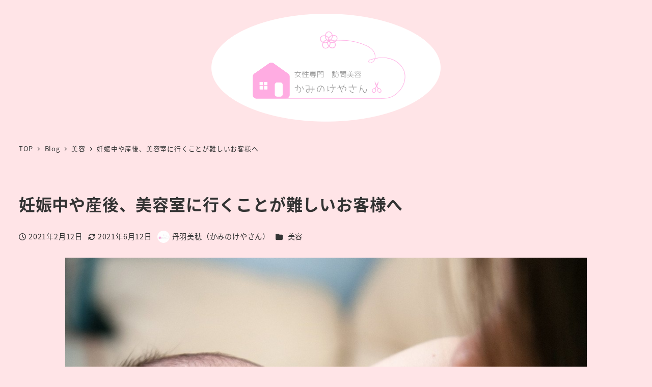

--- FILE ---
content_type: text/html; charset=UTF-8
request_url: https://kaminokeyasan.com/blog/482
body_size: 17877
content:
<!DOCTYPE html>
<html lang="ja" data-sticky-footer="true" data-scrolled="false">

<head>
			<meta charset="UTF-8">
		<meta name="viewport" content="width=device-width, initial-scale=1, minimum-scale=1, viewport-fit=cover">
		<title>妊娠中や産後、美容室に行くことが難しいお客様へ &#8211; かみのけやさん</title>
<meta name='robots' content='max-image-preview:large' />
					<meta property="og:title" content="妊娠中や産後、美容室に行くことが難しいお客様へ">
		
					<meta property="og:type" content="article">
		
					<meta property="og:url" content="https://kaminokeyasan.com/blog/482">
		
					<meta property="og:image" content="https://kaminokeyasan.com/wp-content/uploads/2021/02/0001-16795679294_20210212_144853_0000.png">
		
					<meta property="og:site_name" content="かみのけやさん">
		
					<meta property="og:description" content="こんにちは、かみのけやさん訪問美容のにわさんです。　今日は自身のお話も交えて… ３年前、私自身、今の長女を産ん&hellip;">
		
					<meta property="og:locale" content="ja_JP">
		
				<link rel="alternate" type="application/rss+xml" title="かみのけやさん &raquo; フィード" href="https://kaminokeyasan.com/feed" />
<link rel="alternate" type="application/rss+xml" title="かみのけやさん &raquo; コメントフィード" href="https://kaminokeyasan.com/comments/feed" />
		<link rel="profile" href="http://gmpg.org/xfn/11">
												<link rel="alternate" title="oEmbed (JSON)" type="application/json+oembed" href="https://kaminokeyasan.com/wp-json/oembed/1.0/embed?url=https%3A%2F%2Fkaminokeyasan.com%2Fblog%2F482" />
<link rel="alternate" title="oEmbed (XML)" type="text/xml+oembed" href="https://kaminokeyasan.com/wp-json/oembed/1.0/embed?url=https%3A%2F%2Fkaminokeyasan.com%2Fblog%2F482&#038;format=xml" />
<style id='wp-img-auto-sizes-contain-inline-css' type='text/css'>
img:is([sizes=auto i],[sizes^="auto," i]){contain-intrinsic-size:3000px 1500px}
/*# sourceURL=wp-img-auto-sizes-contain-inline-css */
</style>
<link rel='stylesheet' id='slick-carousel-css' href='https://kaminokeyasan.com/wp-content/themes/snow-monkey/vendor/inc2734/wp-awesome-widgets/src/assets/packages/slick-carousel/slick/slick.css?ver=1721982511' type='text/css' media='all' />
<link rel='stylesheet' id='slick-carousel-theme-css' href='https://kaminokeyasan.com/wp-content/themes/snow-monkey/vendor/inc2734/wp-awesome-widgets/src/assets/packages/slick-carousel/slick/slick-theme.css?ver=1721982511' type='text/css' media='all' />
<link rel='stylesheet' id='wp-awesome-widgets-css' href='https://kaminokeyasan.com/wp-content/themes/snow-monkey/vendor/inc2734/wp-awesome-widgets/src/assets/css/app.css?ver=1721982511' type='text/css' media='all' />
<link rel='stylesheet' id='wp-share-buttons-css' href='https://kaminokeyasan.com/wp-content/themes/snow-monkey/vendor/inc2734/wp-share-buttons/src/assets/css/wp-share-buttons.css?ver=1721982511' type='text/css' media='all' />
<link rel='stylesheet' id='wp-pure-css-gallery-css' href='https://kaminokeyasan.com/wp-content/themes/snow-monkey/vendor/inc2734/wp-pure-css-gallery/src/assets/css/wp-pure-css-gallery.css?ver=1721982511' type='text/css' media='all' />
<style id='wp-emoji-styles-inline-css' type='text/css'>

	img.wp-smiley, img.emoji {
		display: inline !important;
		border: none !important;
		box-shadow: none !important;
		height: 1em !important;
		width: 1em !important;
		margin: 0 0.07em !important;
		vertical-align: -0.1em !important;
		background: none !important;
		padding: 0 !important;
	}
/*# sourceURL=wp-emoji-styles-inline-css */
</style>
<style id='wp-block-library-inline-css' type='text/css'>
:root{--wp-block-synced-color:#7a00df;--wp-block-synced-color--rgb:122,0,223;--wp-bound-block-color:var(--wp-block-synced-color);--wp-editor-canvas-background:#ddd;--wp-admin-theme-color:#007cba;--wp-admin-theme-color--rgb:0,124,186;--wp-admin-theme-color-darker-10:#006ba1;--wp-admin-theme-color-darker-10--rgb:0,107,160.5;--wp-admin-theme-color-darker-20:#005a87;--wp-admin-theme-color-darker-20--rgb:0,90,135;--wp-admin-border-width-focus:2px}@media (min-resolution:192dpi){:root{--wp-admin-border-width-focus:1.5px}}.wp-element-button{cursor:pointer}:root .has-very-light-gray-background-color{background-color:#eee}:root .has-very-dark-gray-background-color{background-color:#313131}:root .has-very-light-gray-color{color:#eee}:root .has-very-dark-gray-color{color:#313131}:root .has-vivid-green-cyan-to-vivid-cyan-blue-gradient-background{background:linear-gradient(135deg,#00d084,#0693e3)}:root .has-purple-crush-gradient-background{background:linear-gradient(135deg,#34e2e4,#4721fb 50%,#ab1dfe)}:root .has-hazy-dawn-gradient-background{background:linear-gradient(135deg,#faaca8,#dad0ec)}:root .has-subdued-olive-gradient-background{background:linear-gradient(135deg,#fafae1,#67a671)}:root .has-atomic-cream-gradient-background{background:linear-gradient(135deg,#fdd79a,#004a59)}:root .has-nightshade-gradient-background{background:linear-gradient(135deg,#330968,#31cdcf)}:root .has-midnight-gradient-background{background:linear-gradient(135deg,#020381,#2874fc)}:root{--wp--preset--font-size--normal:16px;--wp--preset--font-size--huge:42px}.has-regular-font-size{font-size:1em}.has-larger-font-size{font-size:2.625em}.has-normal-font-size{font-size:var(--wp--preset--font-size--normal)}.has-huge-font-size{font-size:var(--wp--preset--font-size--huge)}.has-text-align-center{text-align:center}.has-text-align-left{text-align:left}.has-text-align-right{text-align:right}.has-fit-text{white-space:nowrap!important}#end-resizable-editor-section{display:none}.aligncenter{clear:both}.items-justified-left{justify-content:flex-start}.items-justified-center{justify-content:center}.items-justified-right{justify-content:flex-end}.items-justified-space-between{justify-content:space-between}.screen-reader-text{border:0;clip-path:inset(50%);height:1px;margin:-1px;overflow:hidden;padding:0;position:absolute;width:1px;word-wrap:normal!important}.screen-reader-text:focus{background-color:#ddd;clip-path:none;color:#444;display:block;font-size:1em;height:auto;left:5px;line-height:normal;padding:15px 23px 14px;text-decoration:none;top:5px;width:auto;z-index:100000}html :where(.has-border-color){border-style:solid}html :where([style*=border-top-color]){border-top-style:solid}html :where([style*=border-right-color]){border-right-style:solid}html :where([style*=border-bottom-color]){border-bottom-style:solid}html :where([style*=border-left-color]){border-left-style:solid}html :where([style*=border-width]){border-style:solid}html :where([style*=border-top-width]){border-top-style:solid}html :where([style*=border-right-width]){border-right-style:solid}html :where([style*=border-bottom-width]){border-bottom-style:solid}html :where([style*=border-left-width]){border-left-style:solid}html :where(img[class*=wp-image-]){height:auto;max-width:100%}:where(figure){margin:0 0 1em}html :where(.is-position-sticky){--wp-admin--admin-bar--position-offset:var(--wp-admin--admin-bar--height,0px)}@media screen and (max-width:600px){html :where(.is-position-sticky){--wp-admin--admin-bar--position-offset:0px}}

/*# sourceURL=wp-block-library-inline-css */
</style><style id='wp-block-image-inline-css' type='text/css'>
.wp-block-image>a,.wp-block-image>figure>a{display:inline-block}.wp-block-image img{box-sizing:border-box;height:auto;max-width:100%;vertical-align:bottom}@media not (prefers-reduced-motion){.wp-block-image img.hide{visibility:hidden}.wp-block-image img.show{animation:show-content-image .4s}}.wp-block-image[style*=border-radius] img,.wp-block-image[style*=border-radius]>a{border-radius:inherit}.wp-block-image.has-custom-border img{box-sizing:border-box}.wp-block-image.aligncenter{text-align:center}.wp-block-image.alignfull>a,.wp-block-image.alignwide>a{width:100%}.wp-block-image.alignfull img,.wp-block-image.alignwide img{height:auto;width:100%}.wp-block-image .aligncenter,.wp-block-image .alignleft,.wp-block-image .alignright,.wp-block-image.aligncenter,.wp-block-image.alignleft,.wp-block-image.alignright{display:table}.wp-block-image .aligncenter>figcaption,.wp-block-image .alignleft>figcaption,.wp-block-image .alignright>figcaption,.wp-block-image.aligncenter>figcaption,.wp-block-image.alignleft>figcaption,.wp-block-image.alignright>figcaption{caption-side:bottom;display:table-caption}.wp-block-image .alignleft{float:left;margin:.5em 1em .5em 0}.wp-block-image .alignright{float:right;margin:.5em 0 .5em 1em}.wp-block-image .aligncenter{margin-left:auto;margin-right:auto}.wp-block-image :where(figcaption){margin-bottom:1em;margin-top:.5em}.wp-block-image.is-style-circle-mask img{border-radius:9999px}@supports ((-webkit-mask-image:none) or (mask-image:none)) or (-webkit-mask-image:none){.wp-block-image.is-style-circle-mask img{border-radius:0;-webkit-mask-image:url('data:image/svg+xml;utf8,<svg viewBox="0 0 100 100" xmlns="http://www.w3.org/2000/svg"><circle cx="50" cy="50" r="50"/></svg>');mask-image:url('data:image/svg+xml;utf8,<svg viewBox="0 0 100 100" xmlns="http://www.w3.org/2000/svg"><circle cx="50" cy="50" r="50"/></svg>');mask-mode:alpha;-webkit-mask-position:center;mask-position:center;-webkit-mask-repeat:no-repeat;mask-repeat:no-repeat;-webkit-mask-size:contain;mask-size:contain}}:root :where(.wp-block-image.is-style-rounded img,.wp-block-image .is-style-rounded img){border-radius:9999px}.wp-block-image figure{margin:0}.wp-lightbox-container{display:flex;flex-direction:column;position:relative}.wp-lightbox-container img{cursor:zoom-in}.wp-lightbox-container img:hover+button{opacity:1}.wp-lightbox-container button{align-items:center;backdrop-filter:blur(16px) saturate(180%);background-color:#5a5a5a40;border:none;border-radius:4px;cursor:zoom-in;display:flex;height:20px;justify-content:center;opacity:0;padding:0;position:absolute;right:16px;text-align:center;top:16px;width:20px;z-index:100}@media not (prefers-reduced-motion){.wp-lightbox-container button{transition:opacity .2s ease}}.wp-lightbox-container button:focus-visible{outline:3px auto #5a5a5a40;outline:3px auto -webkit-focus-ring-color;outline-offset:3px}.wp-lightbox-container button:hover{cursor:pointer;opacity:1}.wp-lightbox-container button:focus{opacity:1}.wp-lightbox-container button:focus,.wp-lightbox-container button:hover,.wp-lightbox-container button:not(:hover):not(:active):not(.has-background){background-color:#5a5a5a40;border:none}.wp-lightbox-overlay{box-sizing:border-box;cursor:zoom-out;height:100vh;left:0;overflow:hidden;position:fixed;top:0;visibility:hidden;width:100%;z-index:100000}.wp-lightbox-overlay .close-button{align-items:center;cursor:pointer;display:flex;justify-content:center;min-height:40px;min-width:40px;padding:0;position:absolute;right:calc(env(safe-area-inset-right) + 16px);top:calc(env(safe-area-inset-top) + 16px);z-index:5000000}.wp-lightbox-overlay .close-button:focus,.wp-lightbox-overlay .close-button:hover,.wp-lightbox-overlay .close-button:not(:hover):not(:active):not(.has-background){background:none;border:none}.wp-lightbox-overlay .lightbox-image-container{height:var(--wp--lightbox-container-height);left:50%;overflow:hidden;position:absolute;top:50%;transform:translate(-50%,-50%);transform-origin:top left;width:var(--wp--lightbox-container-width);z-index:9999999999}.wp-lightbox-overlay .wp-block-image{align-items:center;box-sizing:border-box;display:flex;height:100%;justify-content:center;margin:0;position:relative;transform-origin:0 0;width:100%;z-index:3000000}.wp-lightbox-overlay .wp-block-image img{height:var(--wp--lightbox-image-height);min-height:var(--wp--lightbox-image-height);min-width:var(--wp--lightbox-image-width);width:var(--wp--lightbox-image-width)}.wp-lightbox-overlay .wp-block-image figcaption{display:none}.wp-lightbox-overlay button{background:none;border:none}.wp-lightbox-overlay .scrim{background-color:#fff;height:100%;opacity:.9;position:absolute;width:100%;z-index:2000000}.wp-lightbox-overlay.active{visibility:visible}@media not (prefers-reduced-motion){.wp-lightbox-overlay.active{animation:turn-on-visibility .25s both}.wp-lightbox-overlay.active img{animation:turn-on-visibility .35s both}.wp-lightbox-overlay.show-closing-animation:not(.active){animation:turn-off-visibility .35s both}.wp-lightbox-overlay.show-closing-animation:not(.active) img{animation:turn-off-visibility .25s both}.wp-lightbox-overlay.zoom.active{animation:none;opacity:1;visibility:visible}.wp-lightbox-overlay.zoom.active .lightbox-image-container{animation:lightbox-zoom-in .4s}.wp-lightbox-overlay.zoom.active .lightbox-image-container img{animation:none}.wp-lightbox-overlay.zoom.active .scrim{animation:turn-on-visibility .4s forwards}.wp-lightbox-overlay.zoom.show-closing-animation:not(.active){animation:none}.wp-lightbox-overlay.zoom.show-closing-animation:not(.active) .lightbox-image-container{animation:lightbox-zoom-out .4s}.wp-lightbox-overlay.zoom.show-closing-animation:not(.active) .lightbox-image-container img{animation:none}.wp-lightbox-overlay.zoom.show-closing-animation:not(.active) .scrim{animation:turn-off-visibility .4s forwards}}@keyframes show-content-image{0%{visibility:hidden}99%{visibility:hidden}to{visibility:visible}}@keyframes turn-on-visibility{0%{opacity:0}to{opacity:1}}@keyframes turn-off-visibility{0%{opacity:1;visibility:visible}99%{opacity:0;visibility:visible}to{opacity:0;visibility:hidden}}@keyframes lightbox-zoom-in{0%{transform:translate(calc((-100vw + var(--wp--lightbox-scrollbar-width))/2 + var(--wp--lightbox-initial-left-position)),calc(-50vh + var(--wp--lightbox-initial-top-position))) scale(var(--wp--lightbox-scale))}to{transform:translate(-50%,-50%) scale(1)}}@keyframes lightbox-zoom-out{0%{transform:translate(-50%,-50%) scale(1);visibility:visible}99%{visibility:visible}to{transform:translate(calc((-100vw + var(--wp--lightbox-scrollbar-width))/2 + var(--wp--lightbox-initial-left-position)),calc(-50vh + var(--wp--lightbox-initial-top-position))) scale(var(--wp--lightbox-scale));visibility:hidden}}
/*# sourceURL=https://kaminokeyasan.com/wp-includes/blocks/image/style.min.css */
</style>
<style id='wp-block-list-inline-css' type='text/css'>
ol,ul{box-sizing:border-box}:root :where(.wp-block-list.has-background){padding:1.25em 2.375em}
/*# sourceURL=https://kaminokeyasan.com/wp-includes/blocks/list/style.min.css */
</style>
<style id='wp-block-paragraph-inline-css' type='text/css'>
.is-small-text{font-size:.875em}.is-regular-text{font-size:1em}.is-large-text{font-size:2.25em}.is-larger-text{font-size:3em}.has-drop-cap:not(:focus):first-letter{float:left;font-size:8.4em;font-style:normal;font-weight:100;line-height:.68;margin:.05em .1em 0 0;text-transform:uppercase}body.rtl .has-drop-cap:not(:focus):first-letter{float:none;margin-left:.1em}p.has-drop-cap.has-background{overflow:hidden}:root :where(p.has-background){padding:1.25em 2.375em}:where(p.has-text-color:not(.has-link-color)) a{color:inherit}p.has-text-align-left[style*="writing-mode:vertical-lr"],p.has-text-align-right[style*="writing-mode:vertical-rl"]{rotate:180deg}
/*# sourceURL=https://kaminokeyasan.com/wp-includes/blocks/paragraph/style.min.css */
</style>
<style id='global-styles-inline-css' type='text/css'>
:root{--wp--preset--aspect-ratio--square: 1;--wp--preset--aspect-ratio--4-3: 4/3;--wp--preset--aspect-ratio--3-4: 3/4;--wp--preset--aspect-ratio--3-2: 3/2;--wp--preset--aspect-ratio--2-3: 2/3;--wp--preset--aspect-ratio--16-9: 16/9;--wp--preset--aspect-ratio--9-16: 9/16;--wp--preset--color--black: #000000;--wp--preset--color--cyan-bluish-gray: #abb8c3;--wp--preset--color--white: #ffffff;--wp--preset--color--pale-pink: #f78da7;--wp--preset--color--vivid-red: #cf2e2e;--wp--preset--color--luminous-vivid-orange: #ff6900;--wp--preset--color--luminous-vivid-amber: #fcb900;--wp--preset--color--light-green-cyan: #7bdcb5;--wp--preset--color--vivid-green-cyan: #00d084;--wp--preset--color--pale-cyan-blue: #8ed1fc;--wp--preset--color--vivid-cyan-blue: #0693e3;--wp--preset--color--vivid-purple: #9b51e0;--wp--preset--color--sm-accent: var(--accent-color);--wp--preset--color--sm-sub-accent: var(--sub-accent-color);--wp--preset--color--sm-text: var(--_color-text);--wp--preset--color--sm-text-alt: var(--_color-white);--wp--preset--color--sm-lightest-gray: var(--_lightest-color-gray);--wp--preset--color--sm-lighter-gray: var(--_lighter-color-gray);--wp--preset--color--sm-light-gray: var(--_light-color-gray);--wp--preset--color--sm-gray: var(--_color-gray);--wp--preset--color--sm-dark-gray: var(--_dark-color-gray);--wp--preset--color--sm-darker-gray: var(--_darker-color-gray);--wp--preset--color--sm-darkest-gray: var(--_darkest-color-gray);--wp--preset--gradient--vivid-cyan-blue-to-vivid-purple: linear-gradient(135deg,rgb(6,147,227) 0%,rgb(155,81,224) 100%);--wp--preset--gradient--light-green-cyan-to-vivid-green-cyan: linear-gradient(135deg,rgb(122,220,180) 0%,rgb(0,208,130) 100%);--wp--preset--gradient--luminous-vivid-amber-to-luminous-vivid-orange: linear-gradient(135deg,rgb(252,185,0) 0%,rgb(255,105,0) 100%);--wp--preset--gradient--luminous-vivid-orange-to-vivid-red: linear-gradient(135deg,rgb(255,105,0) 0%,rgb(207,46,46) 100%);--wp--preset--gradient--very-light-gray-to-cyan-bluish-gray: linear-gradient(135deg,rgb(238,238,238) 0%,rgb(169,184,195) 100%);--wp--preset--gradient--cool-to-warm-spectrum: linear-gradient(135deg,rgb(74,234,220) 0%,rgb(151,120,209) 20%,rgb(207,42,186) 40%,rgb(238,44,130) 60%,rgb(251,105,98) 80%,rgb(254,248,76) 100%);--wp--preset--gradient--blush-light-purple: linear-gradient(135deg,rgb(255,206,236) 0%,rgb(152,150,240) 100%);--wp--preset--gradient--blush-bordeaux: linear-gradient(135deg,rgb(254,205,165) 0%,rgb(254,45,45) 50%,rgb(107,0,62) 100%);--wp--preset--gradient--luminous-dusk: linear-gradient(135deg,rgb(255,203,112) 0%,rgb(199,81,192) 50%,rgb(65,88,208) 100%);--wp--preset--gradient--pale-ocean: linear-gradient(135deg,rgb(255,245,203) 0%,rgb(182,227,212) 50%,rgb(51,167,181) 100%);--wp--preset--gradient--electric-grass: linear-gradient(135deg,rgb(202,248,128) 0%,rgb(113,206,126) 100%);--wp--preset--gradient--midnight: linear-gradient(135deg,rgb(2,3,129) 0%,rgb(40,116,252) 100%);--wp--preset--font-size--small: 13px;--wp--preset--font-size--medium: 20px;--wp--preset--font-size--large: 36px;--wp--preset--font-size--x-large: 42px;--wp--preset--font-size--sm-xs: 0.8rem;--wp--preset--font-size--sm-s: 0.88rem;--wp--preset--font-size--sm-m: 1rem;--wp--preset--font-size--sm-l: 1.14rem;--wp--preset--font-size--sm-xl: 1.33rem;--wp--preset--font-size--sm-2-xl: 1.6rem;--wp--preset--font-size--sm-3-xl: 2rem;--wp--preset--font-size--sm-4-xl: 2.66rem;--wp--preset--font-size--sm-5-xl: 4rem;--wp--preset--font-size--sm-6-xl: 8rem;--wp--preset--spacing--20: var(--_s-2);--wp--preset--spacing--30: var(--_s-1);--wp--preset--spacing--40: var(--_s1);--wp--preset--spacing--50: var(--_s2);--wp--preset--spacing--60: var(--_s3);--wp--preset--spacing--70: var(--_s4);--wp--preset--spacing--80: var(--_s5);--wp--preset--shadow--natural: 6px 6px 9px rgba(0, 0, 0, 0.2);--wp--preset--shadow--deep: 12px 12px 50px rgba(0, 0, 0, 0.4);--wp--preset--shadow--sharp: 6px 6px 0px rgba(0, 0, 0, 0.2);--wp--preset--shadow--outlined: 6px 6px 0px -3px rgb(255, 255, 255), 6px 6px rgb(0, 0, 0);--wp--preset--shadow--crisp: 6px 6px 0px rgb(0, 0, 0);--wp--custom--slim-width: 46rem;--wp--custom--content-max-width: var(--_global--container-max-width);--wp--custom--content-width: var(--wp--custom--content-max-width);--wp--custom--content-wide-width: calc(var(--wp--custom--content-width) + 240px);--wp--custom--has-sidebar-main-basis: var(--wp--custom--slim-width);--wp--custom--has-sidebar-sidebar-basis: 336px;}:root { --wp--style--global--content-size: var(--wp--custom--content-width);--wp--style--global--wide-size: var(--wp--custom--content-wide-width); }:where(body) { margin: 0; }.wp-site-blocks > .alignleft { float: left; margin-right: 2em; }.wp-site-blocks > .alignright { float: right; margin-left: 2em; }.wp-site-blocks > .aligncenter { justify-content: center; margin-left: auto; margin-right: auto; }:where(.wp-site-blocks) > * { margin-block-start: var(--_margin1); margin-block-end: 0; }:where(.wp-site-blocks) > :first-child { margin-block-start: 0; }:where(.wp-site-blocks) > :last-child { margin-block-end: 0; }:root { --wp--style--block-gap: var(--_margin1); }:root :where(.is-layout-flow) > :first-child{margin-block-start: 0;}:root :where(.is-layout-flow) > :last-child{margin-block-end: 0;}:root :where(.is-layout-flow) > *{margin-block-start: var(--_margin1);margin-block-end: 0;}:root :where(.is-layout-constrained) > :first-child{margin-block-start: 0;}:root :where(.is-layout-constrained) > :last-child{margin-block-end: 0;}:root :where(.is-layout-constrained) > *{margin-block-start: var(--_margin1);margin-block-end: 0;}:root :where(.is-layout-flex){gap: var(--_margin1);}:root :where(.is-layout-grid){gap: var(--_margin1);}.is-layout-flow > .alignleft{float: left;margin-inline-start: 0;margin-inline-end: 2em;}.is-layout-flow > .alignright{float: right;margin-inline-start: 2em;margin-inline-end: 0;}.is-layout-flow > .aligncenter{margin-left: auto !important;margin-right: auto !important;}.is-layout-constrained > .alignleft{float: left;margin-inline-start: 0;margin-inline-end: 2em;}.is-layout-constrained > .alignright{float: right;margin-inline-start: 2em;margin-inline-end: 0;}.is-layout-constrained > .aligncenter{margin-left: auto !important;margin-right: auto !important;}.is-layout-constrained > :where(:not(.alignleft):not(.alignright):not(.alignfull)){max-width: var(--wp--style--global--content-size);margin-left: auto !important;margin-right: auto !important;}.is-layout-constrained > .alignwide{max-width: var(--wp--style--global--wide-size);}body .is-layout-flex{display: flex;}.is-layout-flex{flex-wrap: wrap;align-items: center;}.is-layout-flex > :is(*, div){margin: 0;}body .is-layout-grid{display: grid;}.is-layout-grid > :is(*, div){margin: 0;}body{padding-top: 0px;padding-right: 0px;padding-bottom: 0px;padding-left: 0px;}a:where(:not(.wp-element-button)){color: var(--wp--preset--color--sm-accent);text-decoration: underline;}:root :where(.wp-element-button, .wp-block-button__link){background-color: var(--wp--preset--color--sm-accent);border-radius: var(--_global--border-radius);border-width: 0;color: var(--wp--preset--color--sm-text-alt);font-family: inherit;font-size: inherit;font-style: inherit;font-weight: inherit;letter-spacing: inherit;line-height: inherit;padding-top: calc(var(--_padding-1) * .5);padding-right: var(--_padding-1);padding-bottom: calc(var(--_padding-1) * .5);padding-left: var(--_padding-1);text-decoration: none;text-transform: inherit;}.has-black-color{color: var(--wp--preset--color--black) !important;}.has-cyan-bluish-gray-color{color: var(--wp--preset--color--cyan-bluish-gray) !important;}.has-white-color{color: var(--wp--preset--color--white) !important;}.has-pale-pink-color{color: var(--wp--preset--color--pale-pink) !important;}.has-vivid-red-color{color: var(--wp--preset--color--vivid-red) !important;}.has-luminous-vivid-orange-color{color: var(--wp--preset--color--luminous-vivid-orange) !important;}.has-luminous-vivid-amber-color{color: var(--wp--preset--color--luminous-vivid-amber) !important;}.has-light-green-cyan-color{color: var(--wp--preset--color--light-green-cyan) !important;}.has-vivid-green-cyan-color{color: var(--wp--preset--color--vivid-green-cyan) !important;}.has-pale-cyan-blue-color{color: var(--wp--preset--color--pale-cyan-blue) !important;}.has-vivid-cyan-blue-color{color: var(--wp--preset--color--vivid-cyan-blue) !important;}.has-vivid-purple-color{color: var(--wp--preset--color--vivid-purple) !important;}.has-sm-accent-color{color: var(--wp--preset--color--sm-accent) !important;}.has-sm-sub-accent-color{color: var(--wp--preset--color--sm-sub-accent) !important;}.has-sm-text-color{color: var(--wp--preset--color--sm-text) !important;}.has-sm-text-alt-color{color: var(--wp--preset--color--sm-text-alt) !important;}.has-sm-lightest-gray-color{color: var(--wp--preset--color--sm-lightest-gray) !important;}.has-sm-lighter-gray-color{color: var(--wp--preset--color--sm-lighter-gray) !important;}.has-sm-light-gray-color{color: var(--wp--preset--color--sm-light-gray) !important;}.has-sm-gray-color{color: var(--wp--preset--color--sm-gray) !important;}.has-sm-dark-gray-color{color: var(--wp--preset--color--sm-dark-gray) !important;}.has-sm-darker-gray-color{color: var(--wp--preset--color--sm-darker-gray) !important;}.has-sm-darkest-gray-color{color: var(--wp--preset--color--sm-darkest-gray) !important;}.has-black-background-color{background-color: var(--wp--preset--color--black) !important;}.has-cyan-bluish-gray-background-color{background-color: var(--wp--preset--color--cyan-bluish-gray) !important;}.has-white-background-color{background-color: var(--wp--preset--color--white) !important;}.has-pale-pink-background-color{background-color: var(--wp--preset--color--pale-pink) !important;}.has-vivid-red-background-color{background-color: var(--wp--preset--color--vivid-red) !important;}.has-luminous-vivid-orange-background-color{background-color: var(--wp--preset--color--luminous-vivid-orange) !important;}.has-luminous-vivid-amber-background-color{background-color: var(--wp--preset--color--luminous-vivid-amber) !important;}.has-light-green-cyan-background-color{background-color: var(--wp--preset--color--light-green-cyan) !important;}.has-vivid-green-cyan-background-color{background-color: var(--wp--preset--color--vivid-green-cyan) !important;}.has-pale-cyan-blue-background-color{background-color: var(--wp--preset--color--pale-cyan-blue) !important;}.has-vivid-cyan-blue-background-color{background-color: var(--wp--preset--color--vivid-cyan-blue) !important;}.has-vivid-purple-background-color{background-color: var(--wp--preset--color--vivid-purple) !important;}.has-sm-accent-background-color{background-color: var(--wp--preset--color--sm-accent) !important;}.has-sm-sub-accent-background-color{background-color: var(--wp--preset--color--sm-sub-accent) !important;}.has-sm-text-background-color{background-color: var(--wp--preset--color--sm-text) !important;}.has-sm-text-alt-background-color{background-color: var(--wp--preset--color--sm-text-alt) !important;}.has-sm-lightest-gray-background-color{background-color: var(--wp--preset--color--sm-lightest-gray) !important;}.has-sm-lighter-gray-background-color{background-color: var(--wp--preset--color--sm-lighter-gray) !important;}.has-sm-light-gray-background-color{background-color: var(--wp--preset--color--sm-light-gray) !important;}.has-sm-gray-background-color{background-color: var(--wp--preset--color--sm-gray) !important;}.has-sm-dark-gray-background-color{background-color: var(--wp--preset--color--sm-dark-gray) !important;}.has-sm-darker-gray-background-color{background-color: var(--wp--preset--color--sm-darker-gray) !important;}.has-sm-darkest-gray-background-color{background-color: var(--wp--preset--color--sm-darkest-gray) !important;}.has-black-border-color{border-color: var(--wp--preset--color--black) !important;}.has-cyan-bluish-gray-border-color{border-color: var(--wp--preset--color--cyan-bluish-gray) !important;}.has-white-border-color{border-color: var(--wp--preset--color--white) !important;}.has-pale-pink-border-color{border-color: var(--wp--preset--color--pale-pink) !important;}.has-vivid-red-border-color{border-color: var(--wp--preset--color--vivid-red) !important;}.has-luminous-vivid-orange-border-color{border-color: var(--wp--preset--color--luminous-vivid-orange) !important;}.has-luminous-vivid-amber-border-color{border-color: var(--wp--preset--color--luminous-vivid-amber) !important;}.has-light-green-cyan-border-color{border-color: var(--wp--preset--color--light-green-cyan) !important;}.has-vivid-green-cyan-border-color{border-color: var(--wp--preset--color--vivid-green-cyan) !important;}.has-pale-cyan-blue-border-color{border-color: var(--wp--preset--color--pale-cyan-blue) !important;}.has-vivid-cyan-blue-border-color{border-color: var(--wp--preset--color--vivid-cyan-blue) !important;}.has-vivid-purple-border-color{border-color: var(--wp--preset--color--vivid-purple) !important;}.has-sm-accent-border-color{border-color: var(--wp--preset--color--sm-accent) !important;}.has-sm-sub-accent-border-color{border-color: var(--wp--preset--color--sm-sub-accent) !important;}.has-sm-text-border-color{border-color: var(--wp--preset--color--sm-text) !important;}.has-sm-text-alt-border-color{border-color: var(--wp--preset--color--sm-text-alt) !important;}.has-sm-lightest-gray-border-color{border-color: var(--wp--preset--color--sm-lightest-gray) !important;}.has-sm-lighter-gray-border-color{border-color: var(--wp--preset--color--sm-lighter-gray) !important;}.has-sm-light-gray-border-color{border-color: var(--wp--preset--color--sm-light-gray) !important;}.has-sm-gray-border-color{border-color: var(--wp--preset--color--sm-gray) !important;}.has-sm-dark-gray-border-color{border-color: var(--wp--preset--color--sm-dark-gray) !important;}.has-sm-darker-gray-border-color{border-color: var(--wp--preset--color--sm-darker-gray) !important;}.has-sm-darkest-gray-border-color{border-color: var(--wp--preset--color--sm-darkest-gray) !important;}.has-vivid-cyan-blue-to-vivid-purple-gradient-background{background: var(--wp--preset--gradient--vivid-cyan-blue-to-vivid-purple) !important;}.has-light-green-cyan-to-vivid-green-cyan-gradient-background{background: var(--wp--preset--gradient--light-green-cyan-to-vivid-green-cyan) !important;}.has-luminous-vivid-amber-to-luminous-vivid-orange-gradient-background{background: var(--wp--preset--gradient--luminous-vivid-amber-to-luminous-vivid-orange) !important;}.has-luminous-vivid-orange-to-vivid-red-gradient-background{background: var(--wp--preset--gradient--luminous-vivid-orange-to-vivid-red) !important;}.has-very-light-gray-to-cyan-bluish-gray-gradient-background{background: var(--wp--preset--gradient--very-light-gray-to-cyan-bluish-gray) !important;}.has-cool-to-warm-spectrum-gradient-background{background: var(--wp--preset--gradient--cool-to-warm-spectrum) !important;}.has-blush-light-purple-gradient-background{background: var(--wp--preset--gradient--blush-light-purple) !important;}.has-blush-bordeaux-gradient-background{background: var(--wp--preset--gradient--blush-bordeaux) !important;}.has-luminous-dusk-gradient-background{background: var(--wp--preset--gradient--luminous-dusk) !important;}.has-pale-ocean-gradient-background{background: var(--wp--preset--gradient--pale-ocean) !important;}.has-electric-grass-gradient-background{background: var(--wp--preset--gradient--electric-grass) !important;}.has-midnight-gradient-background{background: var(--wp--preset--gradient--midnight) !important;}.has-small-font-size{font-size: var(--wp--preset--font-size--small) !important;}.has-medium-font-size{font-size: var(--wp--preset--font-size--medium) !important;}.has-large-font-size{font-size: var(--wp--preset--font-size--large) !important;}.has-x-large-font-size{font-size: var(--wp--preset--font-size--x-large) !important;}.has-sm-xs-font-size{font-size: var(--wp--preset--font-size--sm-xs) !important;}.has-sm-s-font-size{font-size: var(--wp--preset--font-size--sm-s) !important;}.has-sm-m-font-size{font-size: var(--wp--preset--font-size--sm-m) !important;}.has-sm-l-font-size{font-size: var(--wp--preset--font-size--sm-l) !important;}.has-sm-xl-font-size{font-size: var(--wp--preset--font-size--sm-xl) !important;}.has-sm-2-xl-font-size{font-size: var(--wp--preset--font-size--sm-2-xl) !important;}.has-sm-3-xl-font-size{font-size: var(--wp--preset--font-size--sm-3-xl) !important;}.has-sm-4-xl-font-size{font-size: var(--wp--preset--font-size--sm-4-xl) !important;}.has-sm-5-xl-font-size{font-size: var(--wp--preset--font-size--sm-5-xl) !important;}.has-sm-6-xl-font-size{font-size: var(--wp--preset--font-size--sm-6-xl) !important;}
/*# sourceURL=global-styles-inline-css */
</style>

<link rel='stylesheet' id='wp-like-me-box-css' href='https://kaminokeyasan.com/wp-content/themes/snow-monkey/vendor/inc2734/wp-like-me-box/src/assets/css/wp-like-me-box.css?ver=1721982511' type='text/css' media='all' />
<link rel='stylesheet' id='wp-oembed-blog-card-css' href='https://kaminokeyasan.com/wp-content/themes/snow-monkey/vendor/inc2734/wp-oembed-blog-card/src/assets/css/app.css?ver=1721982511' type='text/css' media='all' />
<link rel='stylesheet' id='spider-css' href='https://kaminokeyasan.com/wp-content/plugins/snow-monkey-blocks/dist/packages/spider/dist/css/spider.css?ver=1766072938' type='text/css' media='all' />
<link rel='stylesheet' id='snow-monkey-blocks-css' href='https://kaminokeyasan.com/wp-content/plugins/snow-monkey-blocks/dist/css/blocks.css?ver=1766072938' type='text/css' media='all' />
<link rel='stylesheet' id='snow-monkey-app-css' href='https://kaminokeyasan.com/wp-content/themes/snow-monkey/assets/css/app/app.css?ver=1721982511' type='text/css' media='all' />
<style id='snow-monkey-app-inline-css' type='text/css'>
@font-face { font-family: "Noto Sans JP"; font-style: normal; font-weight: 400; src: url("https://kaminokeyasan.com/wp-content/themes/snow-monkey/assets/fonts/NotoSansJP-Regular.woff2") format("woff2"); }@font-face { font-family: "Noto Sans JP"; font-style: normal; font-weight: 700; src: url("https://kaminokeyasan.com/wp-content/themes/snow-monkey/assets/fonts/NotoSansJP-Bold.woff2") format("woff2"); }@font-face { font-family: "Noto Serif JP"; font-style: normal; font-weight: 400; src: url("https://kaminokeyasan.com/wp-content/themes/snow-monkey/assets/fonts/NotoSerifJP-Regular.woff2") format("woff2"); }@font-face { font-family: "Noto Serif JP"; font-style: normal; font-weight: 700; src: url("https://kaminokeyasan.com/wp-content/themes/snow-monkey/assets/fonts/NotoSerifJP-Bold.woff2") format("woff2"); }@font-face { font-family: "M PLUS 1p"; font-style: normal; font-weight: 400; src: url("https://kaminokeyasan.com/wp-content/themes/snow-monkey/assets/fonts/MPLUS1p-Regular.woff2") format("woff2"); }@font-face { font-family: "M PLUS 1p"; font-style: normal; font-weight: 700; src: url("https://kaminokeyasan.com/wp-content/themes/snow-monkey/assets/fonts/MPLUS1p-Bold.woff2") format("woff2"); }@font-face { font-family: "M PLUS Rounded 1c"; font-style: normal; font-weight: 400; src: url("https://kaminokeyasan.com/wp-content/themes/snow-monkey/assets/fonts/MPLUSRounded1c-Regular.woff2") format("woff2"); }@font-face { font-family: "M PLUS Rounded 1c"; font-style: normal; font-weight: 700; src: url("https://kaminokeyasan.com/wp-content/themes/snow-monkey/assets/fonts/MPLUSRounded1c-Bold.woff2") format("woff2"); }@font-face { font-family: "BIZ UDPGothic"; font-style: normal; font-weight: 400; src: url("https://kaminokeyasan.com/wp-content/themes/snow-monkey/assets/fonts/BIZUDPGothic-Regular.woff2") format("woff2"); }@font-face { font-family: "BIZ UDPGothic"; font-style: normal; font-weight: 700; src: url("https://kaminokeyasan.com/wp-content/themes/snow-monkey/assets/fonts/BIZUDPGothic-Bold.woff2") format("woff2"); }@font-face { font-family: "BIZ UDPMincho"; font-style: normal; font-weight: 400; src: url("https://kaminokeyasan.com/wp-content/themes/snow-monkey/assets/fonts/BIZUDPMincho-Regular.woff2") format("woff2"); }@font-face { font-family: "BIZ UDPMincho"; font-style: normal; font-weight: 700; src: url("https://kaminokeyasan.com/wp-content/themes/snow-monkey/assets/fonts/BIZUDPMincho-Bold.woff2") format("woff2"); }
input[type="email"],input[type="number"],input[type="password"],input[type="search"],input[type="tel"],input[type="text"],input[type="url"],textarea { font-size: 16px }
:root { --_margin-scale: 1;--_space: 1.8rem;--_space-unitless: 1.8;--accent-color: #f78da7;--wp--preset--color--accent-color: var(--accent-color);--dark-accent-color: #f02e5d;--light-accent-color: #feecf1;--lighter-accent-color: #ffffff;--lightest-accent-color: #ffffff;--sub-accent-color: #ffcccc;--wp--preset--color--sub-accent-color: var(--sub-accent-color);--dark-sub-accent-color: #ff6666;--light-sub-accent-color: #ffffff;--lighter-sub-accent-color: #ffffff;--lightest-sub-accent-color: #ffffff;--_half-leading: 0.4;--font-family: "Noto Sans JP",sans-serif;--_global--font-family: var(--font-family);--_global--font-size-px: 16px }
html { letter-spacing: 0.05rem }
.p-infobar__inner { background-color: #f78da7 }
.p-infobar__content { color: #fff }
/*# sourceURL=snow-monkey-app-inline-css */
</style>
<link rel='stylesheet' id='snow-monkey-editor-css' href='https://kaminokeyasan.com/wp-content/plugins/snow-monkey-editor/dist/css/app.css?ver=1763712756' type='text/css' media='all' />
<link rel='stylesheet' id='snow-monkey-editor@front-css' href='https://kaminokeyasan.com/wp-content/plugins/snow-monkey-editor/dist/css/front.css?ver=1763712756' type='text/css' media='all' />
<link rel='stylesheet' id='snow-monkey-forms-css' href='https://kaminokeyasan.com/wp-content/plugins/snow-monkey-forms/dist/css/app.css?ver=1767411804' type='text/css' media='all' />
<link rel='stylesheet' id='snow-monkey-snow-monkey-forms-app-css' href='https://kaminokeyasan.com/wp-content/themes/snow-monkey/assets/css/dependency/snow-monkey-forms/app.css?ver=1721982511' type='text/css' media='all' />
<link rel='stylesheet' id='snow-monkey-snow-monkey-forms-theme-css' href='https://kaminokeyasan.com/wp-content/themes/snow-monkey/assets/css/dependency/snow-monkey-forms/app-theme.css?ver=1721982511' type='text/css' media='all' />
<link rel='stylesheet' id='snow-monkey-snow-monkey-blocks-app-css' href='https://kaminokeyasan.com/wp-content/themes/snow-monkey/assets/css/dependency/snow-monkey-blocks/app.css?ver=1721982511' type='text/css' media='all' />
<link rel='stylesheet' id='snow-monkey-snow-monkey-blocks-theme-css' href='https://kaminokeyasan.com/wp-content/themes/snow-monkey/assets/css/dependency/snow-monkey-blocks/app-theme.css?ver=1721982511' type='text/css' media='all' />
<link rel='stylesheet' id='snow-monkey-blocks-spider-slider-style-css' href='https://kaminokeyasan.com/wp-content/plugins/snow-monkey-blocks/dist/blocks/spider-slider/style-index.css?ver=1766072938' type='text/css' media='all' />
<link rel='stylesheet' id='snow-monkey-blocks-background-parallax-css' href='https://kaminokeyasan.com/wp-content/plugins/snow-monkey-blocks/dist/css/background-parallax.css?ver=1766072938' type='text/css' media='all' />
<link rel='stylesheet' id='snow-monkey-editor@view-css' href='https://kaminokeyasan.com/wp-content/plugins/snow-monkey-editor/dist/css/view.css?ver=1763712756' type='text/css' media='all' />
<link rel='stylesheet' id='snow-monkey-theme-css' href='https://kaminokeyasan.com/wp-content/themes/snow-monkey/assets/css/app/app-theme.css?ver=1721982511' type='text/css' media='all' />
<style id='snow-monkey-theme-inline-css' type='text/css'>
:root { --entry-content-h2-background-color: #f7f7f7;--entry-content-h2-padding: calc(var(--_space) * 0.25) calc(var(--_space) * 0.25) calc(var(--_space) * 0.25) calc(var(--_space) * 0.5);--entry-content-h3-border-bottom: 1px solid #eee;--entry-content-h3-padding: 0 0 calc(var(--_space) * 0.25);--widget-title-display: flex;--widget-title-flex-direction: row;--widget-title-align-items: center;--widget-title-justify-content: center;--widget-title-pseudo-display: block;--widget-title-pseudo-content: "";--widget-title-pseudo-height: 1px;--widget-title-pseudo-background-color: #111;--widget-title-pseudo-flex: 1 0 0%;--widget-title-pseudo-min-width: 20px;--widget-title-before-margin-right: .5em;--widget-title-after-margin-left: .5em }
body { --entry-content-h2-border-left: 1px solid var(--wp--preset--color--sm-accent) }
/*# sourceURL=snow-monkey-theme-inline-css */
</style>
<style id='snow-monkey-inline-css' type='text/css'>
.c-site-branding__title .custom-logo { width: 225px; }@media (min-width: 64em) { .c-site-branding__title .custom-logo { width: 450px; } }
/*# sourceURL=snow-monkey-inline-css */
</style>
<link rel='stylesheet' id='snow-monkey-custom-widgets-app-css' href='https://kaminokeyasan.com/wp-content/themes/snow-monkey/assets/css/custom-widgets/app.css?ver=1721982511' type='text/css' media='all' />
<link rel='stylesheet' id='snow-monkey-custom-widgets-theme-css' href='https://kaminokeyasan.com/wp-content/themes/snow-monkey/assets/css/custom-widgets/app-theme.css?ver=1721982511' type='text/css' media='all' />
<style id='snow-monkey-custom-widgets-inline-css' type='text/css'>
.wpaw-site-branding__logo .custom-logo { width: 225px; }@media (min-width: 64em) { .wpaw-site-branding__logo .custom-logo { width: 450px; } }
/*# sourceURL=snow-monkey-custom-widgets-inline-css */
</style>
<link rel='stylesheet' id='snow-monkey-block-library-app-css' href='https://kaminokeyasan.com/wp-content/themes/snow-monkey/assets/css/block-library/app.css?ver=1721982511' type='text/css' media='all' />
<link rel='stylesheet' id='snow-monkey-block-library-theme-css' href='https://kaminokeyasan.com/wp-content/themes/snow-monkey/assets/css/block-library/app-theme.css?ver=1721982511' type='text/css' media='all' />
<script type="text/javascript" id="wp-oembed-blog-card-js-extra">
/* <![CDATA[ */
var WP_OEMBED_BLOG_CARD = {"endpoint":"https://kaminokeyasan.com/wp-json/wp-oembed-blog-card/v1"};
//# sourceURL=wp-oembed-blog-card-js-extra
/* ]]> */
</script>
<script type="text/javascript" src="https://kaminokeyasan.com/wp-content/themes/snow-monkey/vendor/inc2734/wp-oembed-blog-card/src/assets/js/app.js?ver=1721982511" id="wp-oembed-blog-card-js" defer="defer" data-wp-strategy="defer"></script>
<script type="text/javascript" src="https://kaminokeyasan.com/wp-content/themes/snow-monkey/vendor/inc2734/wp-contents-outline/src/assets/packages/@inc2734/contents-outline/dist/index.js?ver=1721982511" id="contents-outline-js" defer="defer" data-wp-strategy="defer"></script>
<script type="text/javascript" src="https://kaminokeyasan.com/wp-content/themes/snow-monkey/vendor/inc2734/wp-contents-outline/src/assets/js/app.js?ver=1721982511" id="wp-contents-outline-js" defer="defer" data-wp-strategy="defer"></script>
<script type="text/javascript" id="wp-share-buttons-js-extra">
/* <![CDATA[ */
var inc2734_wp_share_buttons = {"copy_success":"\u30b3\u30d4\u30fc\u3057\u307e\u3057\u305f\uff01","copy_failed":"\u30b3\u30d4\u30fc\u306b\u5931\u6557\u3057\u307e\u3057\u305f\uff01"};
//# sourceURL=wp-share-buttons-js-extra
/* ]]> */
</script>
<script type="text/javascript" src="https://kaminokeyasan.com/wp-content/themes/snow-monkey/vendor/inc2734/wp-share-buttons/src/assets/js/wp-share-buttons.js?ver=1721982511" id="wp-share-buttons-js" defer="defer" data-wp-strategy="defer"></script>
<script type="text/javascript" src="https://kaminokeyasan.com/wp-content/plugins/snow-monkey-blocks/dist/packages/spider/dist/js/spider.js?ver=1766072938" id="spider-js" defer="defer" data-wp-strategy="defer"></script>
<script type="text/javascript" src="https://kaminokeyasan.com/wp-content/themes/snow-monkey/assets/js/dependency/snow-monkey-blocks/app.js?ver=1721982511" id="snow-monkey-snow-monkey-blocks-js" defer="defer" data-wp-strategy="defer"></script>
<script type="text/javascript" src="https://kaminokeyasan.com/wp-content/plugins/snow-monkey-editor/dist/js/app.js?ver=1763712756" id="snow-monkey-editor-js" defer="defer" data-wp-strategy="defer"></script>
<script type="text/javascript" src="https://kaminokeyasan.com/wp-content/themes/snow-monkey/assets/js/widgets.js?ver=1721982511" id="snow-monkey-widgets-js" defer="defer" data-wp-strategy="defer"></script>
<script type="text/javascript" src="https://kaminokeyasan.com/wp-content/themes/snow-monkey/assets/js/page-top.js?ver=1721982511" id="snow-monkey-page-top-js" defer="defer" data-wp-strategy="defer"></script>
<script type="text/javascript" src="https://kaminokeyasan.com/wp-content/themes/snow-monkey/assets/js/hash-nav.js?ver=1721982511" id="snow-monkey-hash-nav-js" defer="defer" data-wp-strategy="defer"></script>
<script type="text/javascript" src="https://kaminokeyasan.com/wp-content/themes/snow-monkey/assets/js/smooth-scroll.js?ver=1721982511" id="snow-monkey-smooth-scroll-js" defer="defer" data-wp-strategy="defer"></script>
<script type="text/javascript" id="snow-monkey-js-extra">
/* <![CDATA[ */
var snow_monkey = {"home_url":"https://kaminokeyasan.com","children_expander_open_label":"\u30b5\u30d6\u30e1\u30cb\u30e5\u30fc\u3092\u958b\u304f","children_expander_close_label":"\u30b5\u30d6\u30e1\u30cb\u30e5\u30fc\u3092\u9589\u3058\u308b"};
var inc2734_wp_share_buttons_facebook = {"endpoint":"https://kaminokeyasan.com/wp-admin/admin-ajax.php","action":"inc2734_wp_share_buttons_facebook","_ajax_nonce":"42fe760011"};
var inc2734_wp_share_buttons_twitter = {"endpoint":"https://kaminokeyasan.com/wp-admin/admin-ajax.php","action":"inc2734_wp_share_buttons_twitter","_ajax_nonce":"adfdc1a4b2"};
var inc2734_wp_share_buttons_hatena = {"endpoint":"https://kaminokeyasan.com/wp-admin/admin-ajax.php","action":"inc2734_wp_share_buttons_hatena","_ajax_nonce":"f647b564fd"};
var inc2734_wp_share_buttons_feedly = {"endpoint":"https://kaminokeyasan.com/wp-admin/admin-ajax.php","action":"inc2734_wp_share_buttons_feedly","_ajax_nonce":"beee3a7c3f"};
//# sourceURL=snow-monkey-js-extra
/* ]]> */
</script>
<script type="text/javascript" src="https://kaminokeyasan.com/wp-content/themes/snow-monkey/assets/js/app.js?ver=1721982511" id="snow-monkey-js" defer="defer" data-wp-strategy="defer"></script>
<script type="text/javascript" src="https://kaminokeyasan.com/wp-content/themes/snow-monkey/assets/packages/fontawesome-free/all.min.js?ver=1721982511" id="fontawesome6-js" defer="defer" data-wp-strategy="defer"></script>
<link rel="https://api.w.org/" href="https://kaminokeyasan.com/wp-json/" /><link rel="alternate" title="JSON" type="application/json" href="https://kaminokeyasan.com/wp-json/wp/v2/posts/482" /><link rel="EditURI" type="application/rsd+xml" title="RSD" href="https://kaminokeyasan.com/xmlrpc.php?rsd" />
<meta name="generator" content="WordPress 6.9" />
<link rel="canonical" href="https://kaminokeyasan.com/blog/482" />
<link rel='shortlink' href='https://kaminokeyasan.com/?p=482' />
		<script type="application/ld+json">
			{"@context":"http:\/\/schema.org","@type":"BlogPosting","headline":"\u598a\u5a20\u4e2d\u3084\u7523\u5f8c\u3001\u7f8e\u5bb9\u5ba4\u306b\u884c\u304f\u3053\u3068\u304c\u96e3\u3057\u3044\u304a\u5ba2\u69d8\u3078","author":{"@type":"Person","name":"\u4e39\u7fbd\u7f8e\u7a42\uff08\u304b\u307f\u306e\u3051\u3084\u3055\u3093\uff09"},"publisher":{"@type":"Organization","url":"https:\/\/kaminokeyasan.com","name":"\u304b\u307f\u306e\u3051\u3084\u3055\u3093","logo":{"@type":"ImageObject","url":"https:\/\/kaminokeyasan.com\/wp-content\/uploads\/2020\/12\/cropped-cropped-logo2-1-e1623481676567.png"}},"mainEntityOfPage":{"@type":"WebPage","@id":"https:\/\/kaminokeyasan.com\/blog\/482"},"image":{"@type":"ImageObject","url":"https:\/\/kaminokeyasan.com\/wp-content\/uploads\/2021\/02\/0001-16795679294_20210212_144853_0000.png"},"datePublished":"2021-02-12T23:27:03+09:00","dateModified":"2021-06-12T15:55:50+09:00","description":"\u3053\u3093\u306b\u3061\u306f\u3001\u304b\u307f\u306e\u3051\u3084\u3055\u3093\u8a2a\u554f\u7f8e\u5bb9\u306e\u306b\u308f\u3055\u3093\u3067\u3059\u3002\u3000\u4eca\u65e5\u306f\u81ea\u8eab\u306e\u304a\u8a71\u3082\u4ea4\u3048\u3066\u2026 \uff13\u5e74\u524d\u3001\u79c1\u81ea\u8eab\u3001\u4eca\u306e\u9577\u5973\u3092\u7523\u3093&hellip;"}		</script>
				<meta name="thumbnail" content="https://kaminokeyasan.com/wp-content/uploads/2021/02/0001-16795679294_20210212_144853_0000.png">
							<meta name="twitter:card" content="summary">
		
							<link rel="preload" href="https://kaminokeyasan.com/wp-content/themes/snow-monkey/assets/fonts/NotoSansJP-Regular.woff2" as="font" type="font/woff2" crossorigin />
						<link rel="preload" href="https://kaminokeyasan.com/wp-content/themes/snow-monkey/assets/fonts/NotoSansJP-Bold.woff2" as="font" type="font/woff2" crossorigin />
					<meta name="theme-color" content="#f78da7">
		<link rel="icon" href="https://kaminokeyasan.com/wp-content/uploads/2021/06/cropped-Frame-1-32x32.png" sizes="32x32" />
<link rel="icon" href="https://kaminokeyasan.com/wp-content/uploads/2021/06/cropped-Frame-1-192x192.png" sizes="192x192" />
<link rel="apple-touch-icon" href="https://kaminokeyasan.com/wp-content/uploads/2021/06/cropped-Frame-1-180x180.png" />
<meta name="msapplication-TileImage" content="https://kaminokeyasan.com/wp-content/uploads/2021/06/cropped-Frame-1-270x270.png" />
		<style type="text/css" id="wp-custom-css">
			body {
	background-color: #ffe4e7
}

.l-header {
	background-color: #ffe4e7
}

.l-footer .c-copyright {
  background-color: #F78DA7
}

.l-footer .c-copyright {
  color: #ffff
}

.p-social-nav {
    background-color: #ffe4e7;
	   border-top: 1px solid #ffe4e7;
}

/*カレンダー中央よせ*/
.hoge { text-align: center; }		</style>
		</head>

<body class="wp-singular post-template-default single single-post postid-482 single-format-standard wp-custom-logo wp-theme-snow-monkey l-body--one-column l-body" id="body"
	data-has-sidebar="false"
	data-is-full-template="false"
	data-is-slim-width="false"
	data-header-layout="center"
		ontouchstart=""
	>

			<div id="page-start"></div>
			
	
<nav
	id="drawer-nav"
	class="c-drawer c-drawer--fixed c-drawer--highlight-type-background-color"
	role="navigation"
	aria-hidden="true"
	aria-labelledby="hamburger-btn"
>
	<div class="c-drawer__inner">
		<div class="c-drawer__focus-point" tabindex="-1"></div>
		
		
		<ul id="menu-header" class="c-drawer__menu"><li id="menu-item-14" class="menu-item menu-item-type-custom menu-item-object-custom menu-item-home menu-item-14 c-drawer__item"><a href="https://kaminokeyasan.com">ホーム</a></li>
<li id="menu-item-17" class="menu-item menu-item-type-post_type menu-item-object-page current_page_parent menu-item-17 c-drawer__item"><a href="https://kaminokeyasan.com/blog">Blog</a></li>
<li id="menu-item-56" class="menu-item menu-item-type-post_type menu-item-object-page menu-item-56 c-drawer__item"><a href="https://kaminokeyasan.com/menu">メニュー</a></li>
<li id="menu-item-53" class="menu-item menu-item-type-post_type menu-item-object-page menu-item-53 c-drawer__item"><a href="https://kaminokeyasan.com/contact">お問い合わせ</a></li>
<li id="menu-item-54" class="menu-item menu-item-type-post_type menu-item-object-page menu-item-54 c-drawer__item"><a href="https://kaminokeyasan.com/about">ヘアメイクセラピスト紹介</a></li>
<li id="menu-item-55" class="menu-item menu-item-type-post_type menu-item-object-page menu-item-55 c-drawer__item"><a href="https://kaminokeyasan.com/howto">利用方法</a></li>
<li id="menu-item-157" class="menu-item menu-item-type-post_type menu-item-object-page menu-item-157 c-drawer__item"><a href="https://kaminokeyasan.com/%e5%96%b6%e6%a5%ad%e6%99%82%e9%96%93%e3%83%bb%e5%87%ba%e5%bc%b5%e3%82%a8%e3%83%aa%e3%82%a2">営業時間・出張エリア</a></li>
</ul>
		
			</div>
</nav>
<div class="c-drawer-close-zone" aria-hidden="true" aria-controls="drawer-nav"></div>

	<div class="l-container">
		
<header class="l-header l-header--center" role="banner">
	
	<div class="l-header__content">
		
<div class="l-center-header" data-has-global-nav="false">
	<div class="c-container">
		
		<div class="l-center-header__row">
			<div class="c-row c-row--margin-s c-row--lg-margin c-row--middle c-row--between c-row--nowrap">
									<div
						class="c-row__col c-row__col--fit u-invisible-lg-up u-invisible-wall"
													aria-hidden="true"
											>
						
<button
			class="c-hamburger-btn"
	aria-expanded="false"
	aria-controls="drawer-nav"
>
	<span class="c-hamburger-btn__bars">
		<span class="c-hamburger-btn__bar"></span>
		<span class="c-hamburger-btn__bar"></span>
		<span class="c-hamburger-btn__bar"></span>
	</span>

			<span class="c-hamburger-btn__label">
			MENU		</span>
	</button>
					</div>
				
				
				
				<div class="c-row__col c-row__col--auto u-text-center">
					<div class="c-site-branding c-site-branding--has-logo">
	
		<div class="c-site-branding__title">
								<a href="https://kaminokeyasan.com/" class="custom-logo-link" rel="home"><img width="900" height="423" src="https://kaminokeyasan.com/wp-content/uploads/2020/12/cropped-cropped-logo2-1-e1623481676567.png" class="custom-logo" alt="かみのけやさん" decoding="async" srcset="https://kaminokeyasan.com/wp-content/uploads/2020/12/cropped-cropped-logo2-1-e1623481676567.png 900w, https://kaminokeyasan.com/wp-content/uploads/2020/12/cropped-cropped-logo2-1-e1623481676567-300x141.png 300w, https://kaminokeyasan.com/wp-content/uploads/2020/12/cropped-cropped-logo2-1-e1623481676567-768x361.png 768w" sizes="(max-width: 900px) 100vw, 900px" /></a>						</div>

		
	</div>
				</div>

				
				
									<div
						class="c-row__col c-row__col--fit u-invisible-lg-up "
											>
						
<button
			id="hamburger-btn"
			class="c-hamburger-btn"
	aria-expanded="false"
	aria-controls="drawer-nav"
>
	<span class="c-hamburger-btn__bars">
		<span class="c-hamburger-btn__bar"></span>
		<span class="c-hamburger-btn__bar"></span>
		<span class="c-hamburger-btn__bar"></span>
	</span>

			<span class="c-hamburger-btn__label">
			MENU		</span>
	</button>
					</div>
							</div>
		</div>

			</div>
</div>
	</div>

	</header>

		<div class="l-contents" role="document">
			
			
			
			
			<div class="l-contents__body">
				<div class="l-contents__container c-fluid-container">
					
<div class="p-breadcrumbs-wrapper">
	<ol class="c-breadcrumbs" itemscope itemtype="http://schema.org/BreadcrumbList">
								<li
				class="c-breadcrumbs__item"
				itemprop="itemListElement"
				itemscope
				itemtype="http://schema.org/ListItem"
			>
				<a
					itemscope
					itemtype="http://schema.org/Thing"
					itemprop="item"
					href="https://kaminokeyasan.com/"
					itemid="https://kaminokeyasan.com/"
									>
					<span itemprop="name">TOP</span>
				</a>
				<meta itemprop="position" content="1" />
			</li>
								<li
				class="c-breadcrumbs__item"
				itemprop="itemListElement"
				itemscope
				itemtype="http://schema.org/ListItem"
			>
				<a
					itemscope
					itemtype="http://schema.org/Thing"
					itemprop="item"
					href="https://kaminokeyasan.com/blog"
					itemid="https://kaminokeyasan.com/blog"
									>
					<span itemprop="name">Blog</span>
				</a>
				<meta itemprop="position" content="2" />
			</li>
								<li
				class="c-breadcrumbs__item"
				itemprop="itemListElement"
				itemscope
				itemtype="http://schema.org/ListItem"
			>
				<a
					itemscope
					itemtype="http://schema.org/Thing"
					itemprop="item"
					href="https://kaminokeyasan.com/blog/category/%e7%be%8e%e5%ae%b9"
					itemid="https://kaminokeyasan.com/blog/category/%e7%be%8e%e5%ae%b9"
									>
					<span itemprop="name">美容</span>
				</a>
				<meta itemprop="position" content="3" />
			</li>
								<li
				class="c-breadcrumbs__item"
				itemprop="itemListElement"
				itemscope
				itemtype="http://schema.org/ListItem"
			>
				<a
					itemscope
					itemtype="http://schema.org/Thing"
					itemprop="item"
					href="https://kaminokeyasan.com/blog/482"
					itemid="https://kaminokeyasan.com/blog/482"
											aria-current="page"
									>
					<span itemprop="name">妊娠中や産後、美容室に行くことが難しいお客様へ</span>
				</a>
				<meta itemprop="position" content="4" />
			</li>
			</ol>
</div>

					
					<div class="l-contents__inner">
						<main class="l-contents__main" role="main">
							
							
<article class="post-482 post type-post status-publish format-standard has-post-thumbnail category-5 tag-8 tag-19 tag-10 tag-16 tag-18 tag-7 c-entry">
	
<header class="c-entry__header">
	
	<h1 class="c-entry__title">妊娠中や産後、美容室に行くことが難しいお客様へ</h1>

			<div class="c-entry__meta">
			
<ul class="c-meta">
		<li class="c-meta__item c-meta__item--published">
		<i class="fa-regular fa-clock" aria-hidden="true"></i>
		<span class="screen-reader-text">投稿日</span>
		<time datetime="2021-02-12T23:27:03+09:00">2021年2月12日</time>
	</li>
		<li class="c-meta__item c-meta__item--modified">
		<i class="fa-solid fa-rotate" aria-hidden="true"></i>
		<span class="screen-reader-text">更新日</span>
		<time datetime="2021-06-12T15:55:50+09:00">2021年6月12日</time>
	</li>
		<li class="c-meta__item c-meta__item--author">
		<span class="screen-reader-text">著者</span>
		<img alt='' src='https://secure.gravatar.com/avatar/4c757260ead0c4ad233062aedb85350c766c96793c2404f3fee51f513a7e1853?s=96&#038;d=mm&#038;r=g' srcset='https://secure.gravatar.com/avatar/4c757260ead0c4ad233062aedb85350c766c96793c2404f3fee51f513a7e1853?s=192&#038;d=mm&#038;r=g 2x' class='avatar avatar-96 photo' height='96' width='96' decoding='async'/>		丹羽美穂（かみのけやさん）	</li>
				<li class="c-meta__item c-meta__item--categories">
			<span class="c-meta__term c-meta__term--category-5 c-meta__term--category-slug-美容">
				<span class="screen-reader-text">カテゴリー</span>
				<i class="fa-solid fa-folder" aria-hidden="true"></i>
				<a href="https://kaminokeyasan.com/blog/category/%e7%be%8e%e5%ae%b9">美容</a>
			</span>
		</li>
		
	</ul>
		</div>
	</header>

	<div class="c-entry__body">
		
		
		
		
		

<div class="c-entry__content p-entry-content">
	
	
<div class="wp-block-image"><figure class="aligncenter size-large"><img decoding="async" width="1024" height="1024" src="https://kaminokeyasan.com/wp-content/uploads/2021/02/20210212_145021_0000-1024x1024.png" alt="" class="wp-image-481" srcset="https://kaminokeyasan.com/wp-content/uploads/2021/02/20210212_145021_0000-1024x1024.png 1024w, https://kaminokeyasan.com/wp-content/uploads/2021/02/20210212_145021_0000-300x300.png 300w, https://kaminokeyasan.com/wp-content/uploads/2021/02/20210212_145021_0000-150x150.png 150w, https://kaminokeyasan.com/wp-content/uploads/2021/02/20210212_145021_0000-768x768.png 768w, https://kaminokeyasan.com/wp-content/uploads/2021/02/20210212_145021_0000.png 1080w" sizes="(max-width: 1024px) 100vw, 1024px" /></figure></div>



<p>こんにちは、かみのけやさん訪問美容のにわさんです。　今日は自身のお話も交えて…</p>



<p>３年前、私自身、今の長女を産んで母になりました。初めての出産と初めての育児、それはそれはもう、大変でしたね。←私の場合です。</p>



<p>とにかく分からないことだらけのまま、赤ちゃんとの生活が始まって、体もあちこち痛くて、眠ることもままならなくて、あの時の自分は本当に必死でした。世の中のお母さんってなんて凄いんだ！って心の底から思いましたよ。</p>



<p>産後１、２ヶ月は、当然ですが、赤ちゃんのお世話に日々追われて、肌はガサガサ、髪はパサパサ、根本は白髪にょきにょきで、ふと鏡を見たら、いやー私最高に老けた顔だったんですよ。や、や、やばい！</p>



<p>産後はいつも綺麗に整えてキラキラ輝いているママを想像してたよな…私</p>



<p><strong>思ってたんと違う！</strong></p>



<p>本当に産後の生活について無知すぎた私は、余裕にできるでしょ！くらいに思ってたんですよね。あ～あの頃の私に言ってやりたい、あんた育児なめなさんなと…</p>



<p>それからもう、その老けた自分の姿をなんとかしたいと思ったんですよね。無性に美容室に行きたくなる病が出てきました。皆さんありませんか？今行きたい！って、私はよくあります。</p>



<p>今行きたいけど、預けれる人いないし…授乳あるし、赤ちゃん首据わってないし、その時の私は赤ちゃんと外出するなんて絶対無理！と思ってましたね。　だから美容室行くの諦めてました。そして最終的にセルフカットセルフ染め→終了</p>



<p>きっと今まさに子育て中のお母さんの中には私みたいな思いをしている方がいるんじゃないかなと思っています。私が今活動している訪問美容はそんなお母さんの為のサービスになります。</p>



<p>自宅に美容師が出張訪問して、カットやカラーパーマまで出来てしまう、気を使わなくていい、赤ちゃんをその場でお世話できる、お母さんの体も負担なく、そして綺麗になれる。　私も訪問美容知ってたら使いたかった～。</p>



<p>でも、家に誰かに来てもらうのってハードル高いですよね。家片付けなきゃとか私だったら思うし、誰来るの？とかも思うし、お化粧しなきゃ！とかいろいろ</p>



<p>でも大丈夫です！スペースだけ確保出来れば掃除は不要です。うちもおもちゃだかゴミだか散らかってます。後は親戚のおばちゃん来たなくらいの気持ちで、スッピンでも全然かまわないですよ。　</p>



<p>気になったらまずは問い合わせのみでも全然大丈夫です。親しみやすい雰囲気で分からないことは丁寧にお答えさせてもらいますね。</p>



<p>困ってる方の元に行ってあげたいと思っている、かみのけやさんのにわでした。</p>
	
	</div>


		
		
		
		
<div class="c-entry-tags">
			<a class="tag-cloud-link tag-link-8" href="https://kaminokeyasan.com/blog/tag/%e5%87%ba%e5%bc%b5%e7%be%8e%e5%ae%b9">
			出張美容		</a>
			<a class="tag-cloud-link tag-link-19" href="https://kaminokeyasan.com/blog/tag/%e6%b5%9c%e6%9d%be%e5%b8%82%e3%83%9e%e3%83%9e">
			浜松市ママ		</a>
			<a class="tag-cloud-link tag-link-10" href="https://kaminokeyasan.com/blog/tag/%e6%b5%9c%e6%9d%be%e5%b8%82%e5%87%ba%e5%bc%b5%e7%be%8e%e5%ae%b9">
			浜松市出張美容		</a>
			<a class="tag-cloud-link tag-link-16" href="https://kaminokeyasan.com/blog/tag/%e6%b5%9c%e6%9d%be%e5%b8%82%e5%a5%b3%e6%80%a7%e5%b0%82%e9%96%80%e8%a8%aa%e5%95%8f%e7%be%8e%e5%ae%b9">
			浜松市女性専門訪問美容		</a>
			<a class="tag-cloud-link tag-link-18" href="https://kaminokeyasan.com/blog/tag/%e7%94%a3%e5%89%8d%e7%94%a3%e5%be%8c">
			産前産後		</a>
			<a class="tag-cloud-link tag-link-7" href="https://kaminokeyasan.com/blog/tag/%e8%a8%aa%e5%95%8f%e7%be%8e%e5%ae%b9">
			訪問美容		</a>
	</div>

			</div>

	
<footer class="c-entry__footer">
	
	
	
<div class="c-prev-next-nav">
			<div class="c-prev-next-nav__item c-prev-next-nav__item--next">
			
							<a href="https://kaminokeyasan.com/blog/479" rel="prev">				<div class="c-prev-next-nav__item-figure">
					<img width="300" height="300" src="https://kaminokeyasan.com/wp-content/uploads/2021/02/IMG_20210209_065913_812-1-300x300.jpg" class="attachment-medium size-medium wp-post-image" alt="" decoding="async" srcset="https://kaminokeyasan.com/wp-content/uploads/2021/02/IMG_20210209_065913_812-1-300x300.jpg 300w, https://kaminokeyasan.com/wp-content/uploads/2021/02/IMG_20210209_065913_812-1-1024x1024.jpg 1024w, https://kaminokeyasan.com/wp-content/uploads/2021/02/IMG_20210209_065913_812-1-150x150.jpg 150w, https://kaminokeyasan.com/wp-content/uploads/2021/02/IMG_20210209_065913_812-1-768x768.jpg 768w, https://kaminokeyasan.com/wp-content/uploads/2021/02/IMG_20210209_065913_812-1.jpg 1080w" sizes="(max-width: 300px) 100vw, 300px" />				</div>
				<div class="c-prev-next-nav__item-label">
											<i class="fa-solid fa-angle-left" aria-hidden="true"></i>
						古い投稿									</div>
				<div class="c-prev-next-nav__item-title">
					自宅が美容室のメリット
				</div>
				</a>					</div>
			<div class="c-prev-next-nav__item c-prev-next-nav__item--prev">
			
							<a href="https://kaminokeyasan.com/blog/491" rel="next">				<div class="c-prev-next-nav__item-figure">
					<img width="300" height="300" src="https://kaminokeyasan.com/wp-content/uploads/2021/02/0001-16849587607_20210213_212141_0000-300x300.png" class="attachment-medium size-medium wp-post-image" alt="" decoding="async" loading="lazy" srcset="https://kaminokeyasan.com/wp-content/uploads/2021/02/0001-16849587607_20210213_212141_0000-300x300.png 300w, https://kaminokeyasan.com/wp-content/uploads/2021/02/0001-16849587607_20210213_212141_0000-1024x1024.png 1024w, https://kaminokeyasan.com/wp-content/uploads/2021/02/0001-16849587607_20210213_212141_0000-150x150.png 150w, https://kaminokeyasan.com/wp-content/uploads/2021/02/0001-16849587607_20210213_212141_0000-768x768.png 768w, https://kaminokeyasan.com/wp-content/uploads/2021/02/0001-16849587607_20210213_212141_0000.png 1080w" sizes="auto, (max-width: 300px) 100vw, 300px" />				</div>
				<div class="c-prev-next-nav__item-label">
											新しい投稿						<i class="fa-solid fa-angle-right" aria-hidden="true"></i>
									</div>
				<div class="c-prev-next-nav__item-title">
					最近の頭の中
				</div>
				</a>					</div>
	</div>

	
<aside class="p-related-posts c-entry-aside">
			<h2 class="p-related-posts__title c-entry-aside__title">
			<span>
				関連記事							</span>
		</h2>
	
	
		
<ul
	class="c-entries c-entries--rich-media"
	data-has-infeed-ads="false"
	data-force-sm-1col="false"
>
					<li class="c-entries__item">
			
<a href="https://kaminokeyasan.com/blog/499">
	<section class="c-entry-summary c-entry-summary--post c-entry-summary--type-post">
		
<div class="c-entry-summary__figure">
			<img width="768" height="932" src="https://kaminokeyasan.com/wp-content/uploads/2021/02/IMG_20210213_182215_994-1-768x932.jpg" class="attachment-medium_large size-medium_large wp-post-image" alt="" decoding="async" loading="lazy" srcset="https://kaminokeyasan.com/wp-content/uploads/2021/02/IMG_20210213_182215_994-1-768x932.jpg 768w, https://kaminokeyasan.com/wp-content/uploads/2021/02/IMG_20210213_182215_994-1-247x300.jpg 247w, https://kaminokeyasan.com/wp-content/uploads/2021/02/IMG_20210213_182215_994-1-844x1024.jpg 844w, https://kaminokeyasan.com/wp-content/uploads/2021/02/IMG_20210213_182215_994-1-1265x1536.jpg 1265w, https://kaminokeyasan.com/wp-content/uploads/2021/02/IMG_20210213_182215_994-1.jpg 1440w" sizes="auto, (max-width: 768px) 100vw, 768px" />	
	
	<span class="c-entry-summary__term c-entry-summary__term--category-5 c-entry-summary__term--category-slug-美容">
		美容	</span>
</div>

		<div class="c-entry-summary__body">
			<div class="c-entry-summary__header">
				
<h3 class="c-entry-summary__title">
	カラーのこだわりと無害化システム</h3>
			</div>

			
<div class="c-entry-summary__content">
	こんにちは、かみのけやさんのにわです。 かみのけやさんのこだわりポイントでもあるカラーについてのお話 [&hellip;]</div>

			
<div class="c-entry-summary__meta">
	<ul class="c-meta">
					<li class="c-meta__item c-meta__item--author">
				<img alt='' src='https://secure.gravatar.com/avatar/4c757260ead0c4ad233062aedb85350c766c96793c2404f3fee51f513a7e1853?s=96&#038;d=mm&#038;r=g' srcset='https://secure.gravatar.com/avatar/4c757260ead0c4ad233062aedb85350c766c96793c2404f3fee51f513a7e1853?s=192&#038;d=mm&#038;r=g 2x' class='avatar avatar-96 photo' height='96' width='96' loading='lazy' decoding='async'/>丹羽美穂（かみのけやさん）			</li>
		
					<li class="c-meta__item c-meta__item--published">
				2021年2月15日			</li>
		
					<li class="c-meta__item c-meta__item--categories">
				
	<span class="c-entry-summary__term c-entry-summary__term--category-5 c-entry-summary__term--category-slug-美容">
		美容	</span>
			</li>
			</ul>
</div>
		</div>
	</section>
</a>
		</li>
					<li class="c-entries__item">
			
<a href="https://kaminokeyasan.com/blog/440">
	<section class="c-entry-summary c-entry-summary--post c-entry-summary--type-post">
		
<div class="c-entry-summary__figure">
			<img width="768" height="768" src="https://kaminokeyasan.com/wp-content/uploads/2021/02/IMG_20210202_150618_021-768x768.jpg" class="attachment-medium_large size-medium_large wp-post-image" alt="" decoding="async" loading="lazy" srcset="https://kaminokeyasan.com/wp-content/uploads/2021/02/IMG_20210202_150618_021-768x768.jpg 768w, https://kaminokeyasan.com/wp-content/uploads/2021/02/IMG_20210202_150618_021-300x300.jpg 300w, https://kaminokeyasan.com/wp-content/uploads/2021/02/IMG_20210202_150618_021-1024x1024.jpg 1024w, https://kaminokeyasan.com/wp-content/uploads/2021/02/IMG_20210202_150618_021-150x150.jpg 150w, https://kaminokeyasan.com/wp-content/uploads/2021/02/IMG_20210202_150618_021.jpg 1080w" sizes="auto, (max-width: 768px) 100vw, 768px" />	
	
	<span class="c-entry-summary__term c-entry-summary__term--category-5 c-entry-summary__term--category-slug-美容">
		美容	</span>
</div>

		<div class="c-entry-summary__body">
			<div class="c-entry-summary__header">
				
<h3 class="c-entry-summary__title">
	訪問美容が自宅に来るとこんな感じ</h3>
			</div>

			
<div class="c-entry-summary__content">
	必用な施術に合わせて持ち込むものは違いますが、スペースとしては130×180あればシャンプーも可能で [&hellip;]</div>

			
<div class="c-entry-summary__meta">
	<ul class="c-meta">
					<li class="c-meta__item c-meta__item--author">
				<img alt='' src='https://secure.gravatar.com/avatar/4c757260ead0c4ad233062aedb85350c766c96793c2404f3fee51f513a7e1853?s=96&#038;d=mm&#038;r=g' srcset='https://secure.gravatar.com/avatar/4c757260ead0c4ad233062aedb85350c766c96793c2404f3fee51f513a7e1853?s=192&#038;d=mm&#038;r=g 2x' class='avatar avatar-96 photo' height='96' width='96' loading='lazy' decoding='async'/>丹羽美穂（かみのけやさん）			</li>
		
					<li class="c-meta__item c-meta__item--published">
				2021年2月2日			</li>
		
					<li class="c-meta__item c-meta__item--categories">
				
	<span class="c-entry-summary__term c-entry-summary__term--category-5 c-entry-summary__term--category-slug-美容">
		美容	</span>
			</li>
			</ul>
</div>
		</div>
	</section>
</a>
		</li>
					<li class="c-entries__item">
			
<a href="https://kaminokeyasan.com/blog/467">
	<section class="c-entry-summary c-entry-summary--post c-entry-summary--type-post">
		
<div class="c-entry-summary__figure">
			<img width="768" height="768" src="https://kaminokeyasan.com/wp-content/uploads/2021/02/0001-16465480279_20210205_125720_0000-768x768.png" class="attachment-medium_large size-medium_large wp-post-image" alt="" decoding="async" loading="lazy" srcset="https://kaminokeyasan.com/wp-content/uploads/2021/02/0001-16465480279_20210205_125720_0000-768x768.png 768w, https://kaminokeyasan.com/wp-content/uploads/2021/02/0001-16465480279_20210205_125720_0000-300x300.png 300w, https://kaminokeyasan.com/wp-content/uploads/2021/02/0001-16465480279_20210205_125720_0000-1024x1024.png 1024w, https://kaminokeyasan.com/wp-content/uploads/2021/02/0001-16465480279_20210205_125720_0000-150x150.png 150w, https://kaminokeyasan.com/wp-content/uploads/2021/02/0001-16465480279_20210205_125720_0000.png 1080w" sizes="auto, (max-width: 768px) 100vw, 768px" />	
	
	<span class="c-entry-summary__term c-entry-summary__term--category-5 c-entry-summary__term--category-slug-美容">
		美容	</span>
</div>

		<div class="c-entry-summary__body">
			<div class="c-entry-summary__header">
				
<h3 class="c-entry-summary__title">
	春の匂いを感じる時期</h3>
			</div>

			
<div class="c-entry-summary__content">
	こんにちは、かみのけやさんのにわです。 最近は日中、暖かい日もあり少しずつ春の匂いも感じてきました。 [&hellip;]</div>

			
<div class="c-entry-summary__meta">
	<ul class="c-meta">
					<li class="c-meta__item c-meta__item--author">
				<img alt='' src='https://secure.gravatar.com/avatar/4c757260ead0c4ad233062aedb85350c766c96793c2404f3fee51f513a7e1853?s=96&#038;d=mm&#038;r=g' srcset='https://secure.gravatar.com/avatar/4c757260ead0c4ad233062aedb85350c766c96793c2404f3fee51f513a7e1853?s=192&#038;d=mm&#038;r=g 2x' class='avatar avatar-96 photo' height='96' width='96' loading='lazy' decoding='async'/>丹羽美穂（かみのけやさん）			</li>
		
					<li class="c-meta__item c-meta__item--published">
				2021年2月5日			</li>
		
					<li class="c-meta__item c-meta__item--categories">
				
	<span class="c-entry-summary__term c-entry-summary__term--category-5 c-entry-summary__term--category-slug-美容">
		美容	</span>
			</li>
			</ul>
</div>
		</div>
	</section>
</a>
		</li>
					<li class="c-entries__item">
			
<a href="https://kaminokeyasan.com/blog/400">
	<section class="c-entry-summary c-entry-summary--post c-entry-summary--type-post">
		
<div class="c-entry-summary__figure">
			<img width="768" height="480" src="https://kaminokeyasan.com/wp-content/uploads/2021/01/re_brand_img-1-768x480.jpg" class="attachment-medium_large size-medium_large wp-post-image" alt="" decoding="async" loading="lazy" srcset="https://kaminokeyasan.com/wp-content/uploads/2021/01/re_brand_img-1-768x480.jpg 768w, https://kaminokeyasan.com/wp-content/uploads/2021/01/re_brand_img-1-300x188.jpg 300w, https://kaminokeyasan.com/wp-content/uploads/2021/01/re_brand_img-1-1024x640.jpg 1024w, https://kaminokeyasan.com/wp-content/uploads/2021/01/re_brand_img-1-1536x960.jpg 1536w, https://kaminokeyasan.com/wp-content/uploads/2021/01/re_brand_img-1.jpg 1920w" sizes="auto, (max-width: 768px) 100vw, 768px" />	
	
	<span class="c-entry-summary__term c-entry-summary__term--category-5 c-entry-summary__term--category-slug-美容">
		美容	</span>
</div>

		<div class="c-entry-summary__body">
			<div class="c-entry-summary__header">
				
<h3 class="c-entry-summary__title">
	ADJUVANTケア商品取り扱い店舗</h3>
			</div>

			
<div class="c-entry-summary__content">
	かみのけやさん訪問美容では、安心安全性の高いシャンプー剤やアウトバストリートメントを取り揃えています [&hellip;]</div>

			
<div class="c-entry-summary__meta">
	<ul class="c-meta">
					<li class="c-meta__item c-meta__item--author">
				<img alt='' src='https://secure.gravatar.com/avatar/4c757260ead0c4ad233062aedb85350c766c96793c2404f3fee51f513a7e1853?s=96&#038;d=mm&#038;r=g' srcset='https://secure.gravatar.com/avatar/4c757260ead0c4ad233062aedb85350c766c96793c2404f3fee51f513a7e1853?s=192&#038;d=mm&#038;r=g 2x' class='avatar avatar-96 photo' height='96' width='96' loading='lazy' decoding='async'/>丹羽美穂（かみのけやさん）			</li>
		
					<li class="c-meta__item c-meta__item--published">
				2021年1月31日			</li>
		
					<li class="c-meta__item c-meta__item--categories">
				
	<span class="c-entry-summary__term c-entry-summary__term--category-5 c-entry-summary__term--category-slug-美容">
		美容	</span>
			</li>
			</ul>
</div>
		</div>
	</section>
</a>
		</li>
		</ul>

	</aside>
</footer>
</article>



													</main>
					</div>

					
									</div>
			</div>

					</div>

		
<footer class="l-footer l-footer--default" role="contentinfo">
	
	
<nav class="p-social-nav" role="navigation">
	<div class="p-social-nav__inner">
		<div class="c-container"><ul id="menu-%e3%82%bd%e3%83%bc%e3%82%b7%e3%83%a3%e3%83%ab%e3%83%8a%e3%83%93%e3%82%b2%e3%83%bc%e3%82%b7%e3%83%a7%e3%83%b3" class="c-navbar"><li id="menu-item-297" class="menu-item menu-item-type-custom menu-item-object-custom menu-item-297 c-navbar__item"><a data-icon="facebook" href="https://www.facebook.com/kaminokeyasan.niwa"><i class="fa-brands fa-facebook"></i><span class="screen-reader-text">FaceBook</span></a></li>
</ul></div>	</div>
</nav>

	
	
<div class="p-footer-sub-nav c-sub-nav c-sub-nav--center" role="navigation">
	<div class="c-container"><ul id="menu-footer" class="c-navbar"><li id="menu-item-104" class="menu-item menu-item-type-post_type menu-item-object-page menu-item-home menu-item-104 c-navbar__item"><a href="https://kaminokeyasan.com/">TOP</a></li>
<li id="menu-item-106" class="menu-item menu-item-type-post_type menu-item-object-page menu-item-106 c-navbar__item"><a href="https://kaminokeyasan.com/contact">お問い合わせ</a></li>
</ul></div></div>

	
<div class="c-copyright c-copyright--inverse">
	
				<div class="c-container">
			© 2021 かみのけやさん		</div>

	</div>

	</footer>

		
<div id="page-top" class="c-page-top" aria-hidden="true">
	<a href="#body">
		<span class="fa-solid fa-chevron-up" aria-hidden="true" title="上にスクロール"></span>
	</a>
</div>

			</div>

<script type="speculationrules">
{"prefetch":[{"source":"document","where":{"and":[{"href_matches":"/*"},{"not":{"href_matches":["/wp-*.php","/wp-admin/*","/wp-content/uploads/*","/wp-content/*","/wp-content/plugins/*","/wp-content/themes/snow-monkey/*","/*\\?(.+)"]}},{"not":{"selector_matches":"a[rel~=\"nofollow\"]"}},{"not":{"selector_matches":".no-prefetch, .no-prefetch a"}}]},"eagerness":"conservative"}]}
</script>

<div id="sm-overlay-search-box" class="p-overlay-search-box c-overlay-container">
	<div class="p-overlay-search-box__inner c-overlay-container__inner">
		<form role="search" method="get" autocomplete="off" class="p-search-form" action="https://kaminokeyasan.com/"><label class="screen-reader-text" for="s">検索</label><div class="c-input-group"><div class="c-input-group__field"><input type="search" placeholder="検索 &hellip;" value="" name="s"></div><button class="c-input-group__btn"><i class="fa-solid fa-magnifying-glass" aria-label="検索"></i></button></div></form>	</div>

	<a href="#_" class="p-overlay-search-box__close-btn c-overlay-container__close-btn">
		<i class="fa-solid fa-xmark" aria-label="閉じる"></i>
	</a>
	<a href="#_" class="p-overlay-search-box__bg c-overlay-container__bg"></a>
</div>
<script type="text/javascript" id="snow-monkey-forms-js-before">
/* <![CDATA[ */
var snowmonkeyforms = {"view_json_url":"https:\/\/kaminokeyasan.com\/wp-json\/snow-monkey-form\/v1\/view?ver=1768750886","nonce":"ee4511db38"}
//# sourceURL=snow-monkey-forms-js-before
/* ]]> */
</script>
<script type="text/javascript" src="https://kaminokeyasan.com/wp-content/plugins/snow-monkey-forms/dist/js/app.js?ver=1767411804" id="snow-monkey-forms-js"></script>
<script id="wp-emoji-settings" type="application/json">
{"baseUrl":"https://s.w.org/images/core/emoji/17.0.2/72x72/","ext":".png","svgUrl":"https://s.w.org/images/core/emoji/17.0.2/svg/","svgExt":".svg","source":{"concatemoji":"https://kaminokeyasan.com/wp-includes/js/wp-emoji-release.min.js?ver=6.9"}}
</script>
<script type="module">
/* <![CDATA[ */
/*! This file is auto-generated */
const a=JSON.parse(document.getElementById("wp-emoji-settings").textContent),o=(window._wpemojiSettings=a,"wpEmojiSettingsSupports"),s=["flag","emoji"];function i(e){try{var t={supportTests:e,timestamp:(new Date).valueOf()};sessionStorage.setItem(o,JSON.stringify(t))}catch(e){}}function c(e,t,n){e.clearRect(0,0,e.canvas.width,e.canvas.height),e.fillText(t,0,0);t=new Uint32Array(e.getImageData(0,0,e.canvas.width,e.canvas.height).data);e.clearRect(0,0,e.canvas.width,e.canvas.height),e.fillText(n,0,0);const a=new Uint32Array(e.getImageData(0,0,e.canvas.width,e.canvas.height).data);return t.every((e,t)=>e===a[t])}function p(e,t){e.clearRect(0,0,e.canvas.width,e.canvas.height),e.fillText(t,0,0);var n=e.getImageData(16,16,1,1);for(let e=0;e<n.data.length;e++)if(0!==n.data[e])return!1;return!0}function u(e,t,n,a){switch(t){case"flag":return n(e,"\ud83c\udff3\ufe0f\u200d\u26a7\ufe0f","\ud83c\udff3\ufe0f\u200b\u26a7\ufe0f")?!1:!n(e,"\ud83c\udde8\ud83c\uddf6","\ud83c\udde8\u200b\ud83c\uddf6")&&!n(e,"\ud83c\udff4\udb40\udc67\udb40\udc62\udb40\udc65\udb40\udc6e\udb40\udc67\udb40\udc7f","\ud83c\udff4\u200b\udb40\udc67\u200b\udb40\udc62\u200b\udb40\udc65\u200b\udb40\udc6e\u200b\udb40\udc67\u200b\udb40\udc7f");case"emoji":return!a(e,"\ud83e\u1fac8")}return!1}function f(e,t,n,a){let r;const o=(r="undefined"!=typeof WorkerGlobalScope&&self instanceof WorkerGlobalScope?new OffscreenCanvas(300,150):document.createElement("canvas")).getContext("2d",{willReadFrequently:!0}),s=(o.textBaseline="top",o.font="600 32px Arial",{});return e.forEach(e=>{s[e]=t(o,e,n,a)}),s}function r(e){var t=document.createElement("script");t.src=e,t.defer=!0,document.head.appendChild(t)}a.supports={everything:!0,everythingExceptFlag:!0},new Promise(t=>{let n=function(){try{var e=JSON.parse(sessionStorage.getItem(o));if("object"==typeof e&&"number"==typeof e.timestamp&&(new Date).valueOf()<e.timestamp+604800&&"object"==typeof e.supportTests)return e.supportTests}catch(e){}return null}();if(!n){if("undefined"!=typeof Worker&&"undefined"!=typeof OffscreenCanvas&&"undefined"!=typeof URL&&URL.createObjectURL&&"undefined"!=typeof Blob)try{var e="postMessage("+f.toString()+"("+[JSON.stringify(s),u.toString(),c.toString(),p.toString()].join(",")+"));",a=new Blob([e],{type:"text/javascript"});const r=new Worker(URL.createObjectURL(a),{name:"wpTestEmojiSupports"});return void(r.onmessage=e=>{i(n=e.data),r.terminate(),t(n)})}catch(e){}i(n=f(s,u,c,p))}t(n)}).then(e=>{for(const n in e)a.supports[n]=e[n],a.supports.everything=a.supports.everything&&a.supports[n],"flag"!==n&&(a.supports.everythingExceptFlag=a.supports.everythingExceptFlag&&a.supports[n]);var t;a.supports.everythingExceptFlag=a.supports.everythingExceptFlag&&!a.supports.flag,a.supports.everything||((t=a.source||{}).concatemoji?r(t.concatemoji):t.wpemoji&&t.twemoji&&(r(t.twemoji),r(t.wpemoji)))});
//# sourceURL=https://kaminokeyasan.com/wp-includes/js/wp-emoji-loader.min.js
/* ]]> */
</script>
		<div id="page-end"></div>
		</body>
</html>
